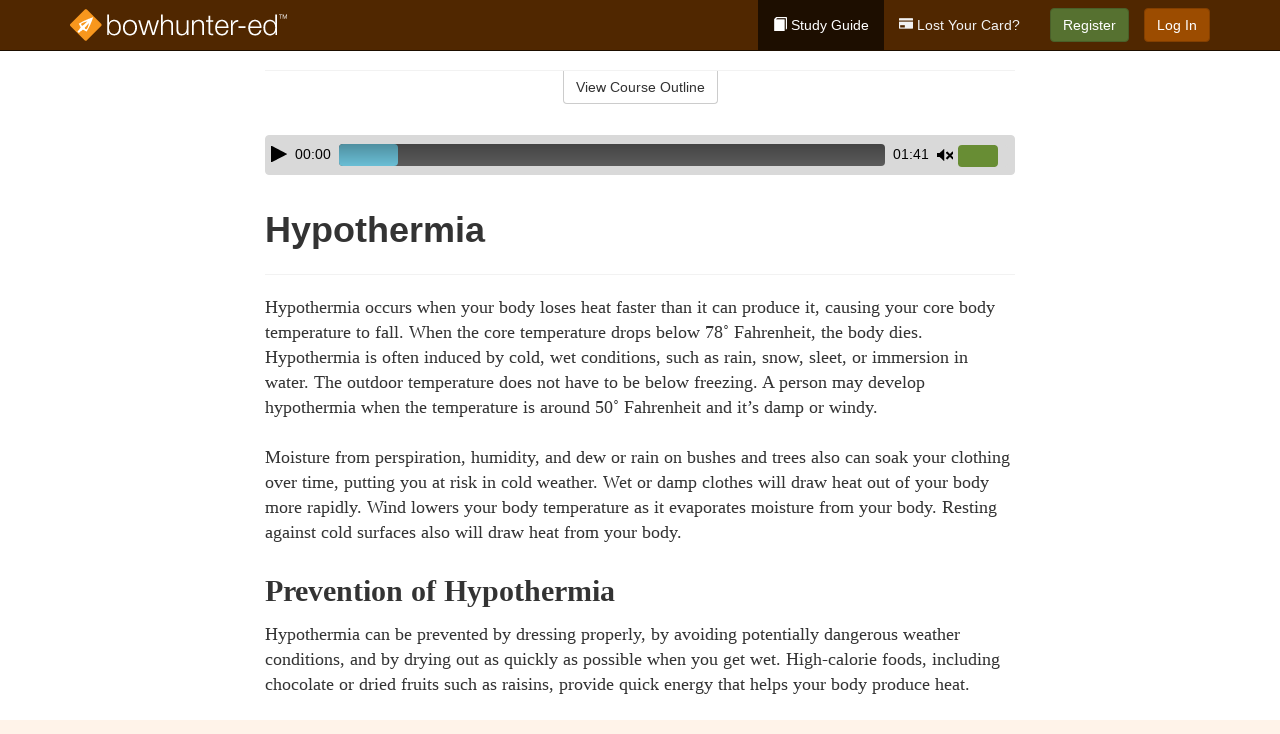

--- FILE ---
content_type: text/html; charset=utf-8
request_url: https://www.bowhunter-ed.com/arizona/studyGuide/Hypothermia/301004_1367/
body_size: 12603
content:
<!doctype html>
<html lang="en" class="bowhunter ">
  <head>
    <meta charset="utf-8">
    <title>Hypothermia</title>
    <meta name="viewport" content="width=device-width, initial-scale=1">
    <script data-cfasync="false" data-report-only="off" data-prompt="1" data-ui-shadow-root="open" data-tracker-overrides="GoogleConsentMode:analytics_storage=SaleOfInfo,Analytics;ad_storage=SaleOfInfo,Advertising;ad_personalization=SaleOfInfo,Advertising" src="https://transcend-cdn.com/cm/83b16c33-9e0f-4235-a30b-542ff0278e7f/airgap.js"></script>
    <script src="https://unpkg.com/stimulus@2.0.0/dist/stimulus.umd.js"></script><script src="/assets/gtm-data-layer-463da5ae7e414d9cfe21ef206ce6fb5c962280efd95223ede095409f320661ff.js"></script><script src="/assets/segment-analytics-76c2719ef1a65f9730df9694975e5fd7f0bba250369be69c50506b5ff9f718dc.js"></script>
    <script>
  var KELP = KELP || {};
  KELP.env = {
    environment : "production",
    assetsUrl   : "https://assets.kalkomey.com",
    segmentWriteKey : "0SzrVV265iAzr3l9KFk2EulIqx9kgiIZ",
    segmentEnabled : false
  }
  
</script>
    
      <link rel="icon" type="image/png" sizes="32x32" href="/bowhunter/favicon-32x32.png?v=n7TXlnjj18">
  <link rel="icon" type="image/png" sizes="16x16" href="/bowhunter/favicon-16x16.png?v=n7TXlnjj18">

<link rel="apple-touch-icon" sizes="180x180" href="/bowhunter/apple-touch-icon.png?v=n7TXlnjj18">
<link rel="manifest" href="/bowhunter/site.webmanifest?v=n7TXlnjj18">
<link rel="mask-icon" href="/bowhunter/bowhunter-pinned-tab.svg?v=n7TXlnjj18" color="#f8971d">
<link rel="shortcut icon" href="/bowhunter/favicon.ico?v=n7TXlnjj18">
<meta name="apple-mobile-web-app-title" content="Bowhunter Ed">
<meta name="application-name" content="Bowhunter Ed">


    
    
    
    <link rel="stylesheet" href="/assets/application-417d554aa89e0b06dadb9389cf1ebc21b7bfa32d5c5ba068a5d887583092252d.css" media="all" />
    <link rel="stylesheet" href="/assets/bowhunter/site_bs3-1f5ac4555b6d2bdea4be8ea0f75a73d7b06841e40edcc99e4e1a8af2d6e3b6c4.css" media="all" />
    
    
      <script>
    window.dataLayer = window.dataLayer || []
    dataLayer.push({
      'state': 'AZ',
      'course_name': 'Arizona Bowhunter Ed Course',
      'course_id': '301004',
      'student_first_name': '',
      'student_last_name': '',
      'student_email': '',
      'student_postal_code': '',
      'student_phone': '',
      'student_age': '',
      'unit': '7',
      'topic': '4',
      'page_rank': '0'
    });
    window.dataLayer.push({'studentID': 'NULL'});
    (function(w,d,s,l,i){w[l]=w[l]||[];w[l].push({'gtm.start':
    new Date().getTime(),event:'gtm.js'});var f=d.getElementsByTagName(s)[0],
    j=d.createElement(s),dl=l!='dataLayer'?'&l='+l:'';j.async=true;j.src=
    'https://www.googletagmanager.com/gtm.js?id='+i+dl;f.parentNode.insertBefore(j,f);
    })(window,document,'script','dataLayer','GTM-K438T78');
  </script>

    <script>
      window.dataLayer = window.dataLayer || [];
      function gtag() {
        dataLayer.push(arguments);
      }
      gtag("js", new Date());
      gtag("config", "GTM-K438T78");
      gtag("set", "developer_id.dODQ2Mj", true);
      gtag('config', "GTM-K438T78", { "ads_data_redaction": true });
    </script>

    
    <script src="//static.tapfiliate.com/tapfiliate.js" type="text/javascript" async></script>
<script type="text/javascript">
  (function(t,a,p){t.TapfiliateObject=a;t[a]=t[a]||function(){
  (t[a].q=t[a].q||[]).push(arguments)}})(window,'tap');

  tap('create', '4377-e8d9e6');
  tap('detect');
</script>
    <!-- Transifex placeholder - SMB -->

    
    <script src="/assets/bowhunter/preload-2fbd62fa71253879c3a1c87a6f07878ac2fb7b997714aeace42eafc5bc0313c2.js"></script>
    <meta name="csrf-param" content="authenticity_token" />
<meta name="csrf-token" content="z5xSoFjODro5ZTk-YD2eNb1t-DYbkzl0jm6NI22OAjGXy8_91vz-Jp4ZhGIGQrO869OfLX3Q8or9FFADlTGXvQ" />
      <script>
    !function(c,n,r,t){if(!c[r]){var i,d,p=[];d="PROD"!==t&&t?"STAGING"===t?"https://cdn.gladly.qa/gladly/chat-sdk/widget.js":t:"https://cdn.gladly.com/chat-sdk/widget.js",c[r]={init:function(){i=arguments;var e={then:function(t){return p.push({type:"t",next:t}),e},catch:function(t){return p.push({type:"c",next:t}),e}};return e}},c.__onHelpAppHostReady__=function(t){if(delete c.__onHelpAppHostReady__,(c[r]=t).loaderCdn=d,i)for(var e=t.init.apply(t,i),n=0;n<p.length;n++){var a=p[n];e="t"===a.type?e.then(a.next):e.catch(a.next)}},function(){try{var t=n.getElementsByTagName("script")[0],e=n.createElement("script");e.async=!0,e.src=d+"?q="+(new Date).getTime(),t.parentNode.insertBefore(e,t)}catch(t){}}()}}
    (window,document,'Gladly','PROD');

    window.gladlyConfig = {
      appId: 'kalkomey.com-bowhunter-ed'
    };

    document.addEventListener("DOMContentLoaded", function() {
      function checkForGladlyChatContainer() {
        const gladlyChatContainer = document.getElementById("gladlyChat_container");
        if (gladlyChatContainer) {
          clearInterval(intervalId);
          ignoreGladlyContainerForTransifex(gladlyChatContainer);
        }
      }

      const intervalId = setInterval(checkForGladlyChatContainer, 1000);

      function ignoreGladlyContainerForTransifex(gladlyChatContainer) {
        gladlyChatContainer.classList.add('notranslate');
      }
    });
  </script>

  
  <body data-controller="gtm-data-layer segment-analytics">

      <!-- Google Tag Manager (noscript) -->
  <noscript><iframe src="https://www.googletagmanager.com/ns.html?id=GTM-K438T78" height="0" width="0" style="display:none;visibility:hidden"></iframe></noscript>
  <!-- End Google Tag Manager (noscript) -->

    <!--[if lt IE 11]>
<div class="container center" style="margin-bottom: 18px;">
  <p class="alert alert-warning"><strong>Your browser is <em>out-of-date!</em></strong> You must <a href="https://browsehappy.com/">upgrade to a different browser</a> to experience this site.</p>
</div>
<![endif]-->

    
<a href="#main" class="sr-only sr-only-focusable skip-to-main">Skip to main content</a>

<nav class="navbar navbar-inverse navbar-fixed-top" aria-label="global">
  <div class="container">
    <div class="navbar-header">
      <button type="button" class="navbar-toggle collapsed" data-toggle="collapse" data-target="#header-nav-items" aria-expanded="false">
        <span class="sr-only">Toggle navigation</span>
        <span class="icon-bar"></span>
        <span class="icon-bar"></span>
        <span class="icon-bar"></span>
      </button>
      
<a class="navbar-brand" href="/">
  <img src="https://assets.kalkomey.com/bowhunter/images/fm/bowhunter-ed-logo-rev.svg" alt="Bowhunter-ed.com" width="217" height="32">
</a>

    </div>

    <div class="collapse navbar-collapse" id="header-nav-items">
      <ul class="nav navbar-nav navbar-right">
        <li class="active">
          <a href="/arizona/studyGuide/301004/"><span class="glyphicon glyphicon-book" aria-hidden="true"></span> Study Guide</a>
        </li>
          <li>
            <a href="//#card-replacement"><span class="glyphicon glyphicon-credit-card" aria-hidden="true"></span> Lost Your Card?</a>
          </li>
        <li >
          <p class="navbar-btn">
            <a id="nav_sign_up_start" class="btn btn-success student-event" href="/arizona/sign-up/">Register</a>
          </p>
        </li>
      <li>
        <p class="navbar-btn">
          <a href="https://www.bowhunter-ed.com/accounts/sign_in/" class="btn btn-primary">Log In</a>
        </p>
      </li>
</ul>

    </div>
  </div>
</nav>


    <main id="main">
      
      <div class="alert-banner">
  <noscript>
    <div class="container">
      <div class="alert alert-warning" role="alert">
        <p><strong>This site requires JavaScript.</strong> Your browser either doesn’t support JavaScript or you have it turned off.</p>
        <p>For this page to function correctly, please enable JavaScript and then refresh the page.</p>
      </div>
    </div>
  </noscript>


</div>

      


<div class="container">
  <div class="row">
    <div class="col-md-10 col-md-offset-1 col-lg-8 col-lg-offset-2">
      <div id="course-progress-nav">
        <hr class="mt-3 mb-0 border-b border-gray-700">
        <div class="panel panel-default course-nav">
          <div class="panel-heading sr-only" id="course-nav-heading">
            <h2 class="panel-title">Course Outline</h2>
          </div>
          <div id="course-nav-panel" class="panel-collapse collapse" aria-labelledby="course-nav-heading">
            <div class="panel-body" id="course-outline">
              <nav aria-label="study guide">
  <ul>
    <li>
      <button class="btn btn-link unit" type="button" data-toggle="collapse" data-target="#u1154" aria-expanded="false" aria-controls="u1154">Unit 1: Introduction to Bowhunting</button>
        <ul id="u1154" class="collapse">
            <li>
              <button class="btn btn-link topic" type="button" data-toggle="collapse" data-target="#u1154-t1155" aria-expanded="false" aria-controls="u1154-t1155">Topic 1: How Bowhunting Developed</button>
                <ul id="u1154-t1155" class="collapse complete">
                    <li><a class="page" href="/arizona/studyGuide/The-History-of-Modern-Bowhunting/301004_1156/">The History of Modern Bowhunting</a></li>
                    <li><a class="page" href="/arizona/studyGuide/Video-The-Bowhunting-Tradition/301004_1157/">Video: The Bowhunting Tradition</a></li>
                    <li><a class="page" href="/arizona/studyGuide/The-Fathers-of-Bowhunting/301004_1158/">The Fathers of Bowhunting</a></li>
                    <li><a class="page" href="/arizona/studyGuide/Development-of-Bowhunting-Equipment/301004_1159/">Development of Bowhunting Equipment</a></li>
                </ul>
            </li>
            <li>
              <button class="btn btn-link topic" type="button" data-toggle="collapse" data-target="#u1154-t1160" aria-expanded="false" aria-controls="u1154-t1160">Topic 2: The Sport of Bowhunting</button>
                <ul id="u1154-t1160" class="collapse complete">
                    <li><a class="page" href="/arizona/studyGuide/Video-Why-Bowhunt/301004_1161/">Video: Why Bowhunt</a></li>
                    <li><a class="page" href="/arizona/studyGuide/Bowhunting-and-Its-Benefits/301004_1162/">Bowhunting and Its Benefits</a></li>
                    <li><a class="page" href="/arizona/studyGuide/Challenges-of-Hunting-With-a-Bow-and-Arrow/301004_1163/">Challenges of Hunting With a Bow and Arrow</a></li>
                    <li><a class="page" href="/arizona/studyGuide/Why-People-Hunt-With-a-Bow/301004_1164/">Why People Hunt With a Bow</a></li>
                </ul>
            </li>
            <li>
              <button class="btn btn-link topic" type="button" data-toggle="collapse" data-target="#u1154-t1165" aria-expanded="false" aria-controls="u1154-t1165">Topic 3: Bowhunter Education</button>
                <ul id="u1154-t1165" class="collapse complete">
                    <li><a class="page" href="/arizona/studyGuide/The-International-Bowhunter-Education-Program-IBEP/301004_1166/">The International Bowhunter Education Program (IBEP)</a></li>
                    <li><a class="page" href="/arizona/studyGuide/Bill-Wadsworth-and-the-History-of-Bowhunter-Education/301004_1167/">Bill Wadsworth and the History of Bowhunter Education</a></li>
                    <li><a class="page" href="/arizona/studyGuide/Why-Bowhunter-Education/301004_143028/">Why Bowhunter Education</a></li>
                    <li><a class="page" href="/arizona/studyGuide/How-Bowhunter-Education-Is-Funded/301004_1168/">How Bowhunter Education Is Funded</a></li>
                    <li><a class="page" href="/arizona/studyGuide/Bowhunter-s-Resource-Directory/301004_1169/">Bowhunter's Resource Directory</a></li>
                </ul>
            </li>
        </ul>
    </li>
    <li>
      <button class="btn btn-link unit" type="button" data-toggle="collapse" data-target="#u1171" aria-expanded="false" aria-controls="u1171">Unit 2: Understanding Wildlife</button>
        <ul id="u1171" class="collapse">
            <li>
              <button class="btn btn-link topic" type="button" data-toggle="collapse" data-target="#u1171-t1172" aria-expanded="false" aria-controls="u1171-t1172">Topic 1: Wildlife Conservation</button>
                <ul id="u1171-t1172" class="collapse complete">
                    <li><a class="page" href="/arizona/studyGuide/Conservation-and-Preservation/301004_1173/">Conservation and Preservation</a></li>
                    <li><a class="page" href="/arizona/studyGuide/Lessons-in-Wildlife-Management/301004_1174/">Lessons in Wildlife Management</a></li>
                    <li><a class="page" href="/arizona/studyGuide/The-North-American-Model-of-Wildlife-Conservation/301004_143029/">The North American Model of Wildlife Conservation</a></li>
                    <li><a class="page" href="/arizona/studyGuide/Habitat-Management/301004_1175/">Habitat Management</a></li>
                    <li><a class="page" href="/arizona/studyGuide/Carrying-Capacity/301004_1176/">Carrying Capacity</a></li>
                    <li><a class="page" href="/arizona/studyGuide/The-Hunter-s-Role-in-Wildlife-Conservation/301004_1177/">The Hunter's Role in Wildlife Conservation</a></li>
                    <li><a class="page" href="/arizona/studyGuide/Wildlife-Diseases/301004_141235/">Wildlife Diseases</a></li>
                </ul>
            </li>
            <li>
              <button class="btn btn-link topic" type="button" data-toggle="collapse" data-target="#u1171-t1178" aria-expanded="false" aria-controls="u1171-t1178">Topic 2: Wildlife Management and Conservation Principles</button>
                <ul id="u1171-t1178" class="collapse complete">
                    <li><a class="page" href="/arizona/studyGuide/The-Wildlife-Manager-s-Role/301004_1179/">The Wildlife Manager's Role</a></li>
                    <li><a class="page" href="/arizona/studyGuide/Wildlife-Management-Practices/301004_1180/">Wildlife Management Practices</a></li>
                    <li><a class="page" href="/arizona/studyGuide/Beneficial-Habitat-Management-Practices/301004_1181/">Beneficial Habitat Management Practices</a></li>
                </ul>
            </li>
            <li>
              <button class="btn btn-link topic" type="button" data-toggle="collapse" data-target="#u1171-t1182" aria-expanded="false" aria-controls="u1171-t1182">Topic 3: Wildlife Identification</button>
                <ul id="u1171-t1182" class="collapse complete">
                    <li><a class="page" href="/arizona/studyGuide/Developing-Wildlife-Identification-Skills/301004_1183/">Developing Wildlife Identification Skills</a></li>
                    <li><a class="page" href="/arizona/studyGuide/Identifying-Types-of-Deer/301004_1184/">Identifying Types of Deer</a></li>
                </ul>
            </li>
        </ul>
    </li>
    <li>
      <button class="btn btn-link unit" type="button" data-toggle="collapse" data-target="#u1186" aria-expanded="false" aria-controls="u1186">Unit 3: Safe and Responsible Bowhunting</button>
        <ul id="u1186" class="collapse">
            <li>
              <button class="btn btn-link topic" type="button" data-toggle="collapse" data-target="#u1186-t1187" aria-expanded="false" aria-controls="u1186-t1187">Topic 1: Archery and Bowhunting Safety</button>
                <ul id="u1186-t1187" class="collapse complete">
                    <li><a class="page" href="/arizona/studyGuide/Archery-Safety/301004_1188/">Archery Safety</a></li>
                    <li><a class="page" href="/arizona/studyGuide/Bowhunting-Safety/301004_1189/">Bowhunting Safety</a></li>
                    <li><a class="page" href="/arizona/studyGuide/Think-Safety-Checklist/301004_1190/">Think Safety Checklist</a></li>
                </ul>
            </li>
            <li>
              <button class="btn btn-link topic" type="button" data-toggle="collapse" data-target="#u1186-t1191" aria-expanded="false" aria-controls="u1186-t1191">Topic 2: Responsible Bowhunting</button>
                <ul id="u1186-t1191" class="collapse complete">
                    <li><a class="page" href="/arizona/studyGuide/What-Does-Responsibility-Mean-for-the-Bowhunter/301004_1192/">What Does Responsibility Mean for the Bowhunter?</a></li>
                    <li><a class="page" href="/arizona/studyGuide/Bowhunting-Regulations/301004_1193/">Bowhunting Regulations</a></li>
                    <li><a class="page" href="/arizona/studyGuide/Know-the-Law/301004_1194/">Know the Law</a></li>
                    <li><a class="page" href="/arizona/studyGuide/Ethics/301004_1195/">Ethics</a></li>
                </ul>
            </li>
            <li>
              <button class="btn btn-link topic" type="button" data-toggle="collapse" data-target="#u1186-t1196" aria-expanded="false" aria-controls="u1186-t1196">Topic 3: Responsible Bowhunters Show Respect</button>
                <ul id="u1186-t1196" class="collapse complete">
                    <li><a class="page" href="/arizona/studyGuide/Know-and-Respect-Your-Personal-Limitations/301004_1197/">Know and Respect Your Personal Limitations</a></li>
                    <li><a class="page" href="/arizona/studyGuide/Respect-Your-Equipment/301004_1198/">Respect Your Equipment</a></li>
                    <li><a class="page" href="/arizona/studyGuide/Respect-the-Landowner/301004_1199/">Respect the Landowner</a></li>
                    <li><a class="page" href="/arizona/studyGuide/Respect-Game-Animals-and-Resources/301004_1200/">Respect Game Animals and Resources</a></li>
                    <li><a class="page" href="/arizona/studyGuide/Respect-Your-Hunting-Companions/301004_1201/">Respect Your Hunting Companions</a></li>
                    <li><a class="page" href="/arizona/studyGuide/Respect-Non-Hunters/301004_1202/">Respect Non-Hunters</a></li>
                </ul>
            </li>
            <li>
              <button class="btn btn-link topic" type="button" data-toggle="collapse" data-target="#u1186-t1203" aria-expanded="false" aria-controls="u1186-t1203">Topic 4: Bowhunting's Public Image</button>
                <ul id="u1186-t1203" class="collapse complete">
                    <li><a class="page" href="/arizona/studyGuide/Speaking-and-Acting-Responsibly/301004_1204/">Speaking and Acting Responsibly</a></li>
                    <li><a class="page" href="/arizona/studyGuide/Positive-Actions-by-Responsible-Bowhunters/301004_1205/">Positive Actions by Responsible Bowhunters</a></li>
                    <li><a class="page" href="/arizona/studyGuide/The-Bowhunter-s-Creed/301004_1206/">The Bowhunter's Creed</a></li>
                </ul>
            </li>
        </ul>
    </li>
    <li>
      <button class="btn btn-link unit" type="button" data-toggle="collapse" data-target="#u1208" aria-expanded="false" aria-controls="u1208">Unit 4: Know Your Bow and Arrow</button>
        <ul id="u1208" class="collapse">
            <li>
              <button class="btn btn-link topic" type="button" data-toggle="collapse" data-target="#u1208-t1209" aria-expanded="false" aria-controls="u1208-t1209">Topic 1: The Bow</button>
                <ul id="u1208-t1209" class="collapse complete">
                    <li><a class="page" href="/arizona/studyGuide/Bows-Are-Short-Range-Hunting-Tools/301004_1210/">Bows Are Short-Range Hunting Tools</a></li>
                    <li><a class="page" href="/arizona/studyGuide/Bow-Selection/301004_1211/">Bow Selection</a></li>
                    <li><a class="page" href="/arizona/studyGuide/Dominant-or-Master-Eye/301004_1212/">Dominant or Master Eye</a></li>
                </ul>
            </li>
            <li>
              <button class="btn btn-link topic" type="button" data-toggle="collapse" data-target="#u1208-t1213" aria-expanded="false" aria-controls="u1208-t1213">Topic 2: Types of Bows</button>
                <ul id="u1208-t1213" class="collapse complete">
                    <li><a class="page" href="/arizona/studyGuide/The-Longbow/301004_1214/">The Longbow</a></li>
                    <li><a class="page" href="/arizona/studyGuide/The-Recurve-Bow/301004_1215/">The Recurve Bow</a></li>
                    <li><a class="page" href="/arizona/studyGuide/The-Compound-Bow/301004_1216/">The Compound Bow</a></li>
                </ul>
            </li>
            <li>
              <button class="btn btn-link topic" type="button" data-toggle="collapse" data-target="#u1208-t1217" aria-expanded="false" aria-controls="u1208-t1217">Topic 3: The Arrow</button>
                <ul id="u1208-t1217" class="collapse complete">
                    <li><a class="page" href="/arizona/studyGuide/The-Shaft/301004_1218/">The Shaft</a></li>
                    <li><a class="page" href="/arizona/studyGuide/Fletching/301004_1219/">Fletching</a></li>
                    <li><a class="page" href="/arizona/studyGuide/The-Nock-and-the-String-Loop/301004_1220/">The Nock and the String Loop</a></li>
                </ul>
            </li>
            <li>
              <button class="btn btn-link topic" type="button" data-toggle="collapse" data-target="#u1208-t1221" aria-expanded="false" aria-controls="u1208-t1221">Topic 4: Arrow Points</button>
                <ul id="u1208-t1221" class="collapse complete">
                    <li><a class="page" href="/arizona/studyGuide/Types-of-Arrow-Points/301004_1222/">Types of Arrow Points</a></li>
                    <li><a class="page" href="/arizona/studyGuide/Broadheads/301004_1223/">Broadheads</a></li>
                    <li><a class="page" href="/arizona/studyGuide/Types-of-Broadheads/301004_1224/">Types of Broadheads</a></li>
                </ul>
            </li>
            <li>
              <button class="btn btn-link topic" type="button" data-toggle="collapse" data-target="#u1208-t1225" aria-expanded="false" aria-controls="u1208-t1225">Topic 5: Matching Arrows With Your Bow</button>
                <ul id="u1208-t1225" class="collapse complete">
                    <li><a class="page" href="/arizona/studyGuide/Importance-of-Matching-Arrows-to-Your-Bow/301004_1226/">Importance of Matching Arrows to Your Bow</a></li>
                    <li><a class="page" href="/arizona/studyGuide/Spine-and-Archer-s-Paradox/301004_1227/">Spine and Archer's Paradox</a></li>
                    <li><a class="page" href="/arizona/studyGuide/Arrow-Shaft-Length-and-Labeling/301004_1228/">Arrow Shaft Length and Labeling</a></li>
                    <li><a class="page" href="/arizona/studyGuide/Checking-Alignment/301004_1229/">Checking Alignment</a></li>
                </ul>
            </li>
            <li>
              <button class="btn btn-link topic" type="button" data-toggle="collapse" data-target="#u1208-t1230" aria-expanded="false" aria-controls="u1208-t1230">Topic 6: Bowhunting Accessories</button>
                <ul id="u1208-t1230" class="collapse complete">
                    <li><a class="page" href="/arizona/studyGuide/Accessories/301004_1231/">Accessories</a></li>
                    <li><a class="page" href="/arizona/studyGuide/More-Accessories/301004_1232/">More Accessories</a></li>
                </ul>
            </li>
            <li>
              <button class="btn btn-link topic" type="button" data-toggle="collapse" data-target="#u1208-t1233" aria-expanded="false" aria-controls="u1208-t1233">Topic 7: Bowhunting Equipment Review</button>
                <ul id="u1208-t1233" class="collapse complete">
                    <li><a class="page" href="/arizona/studyGuide/Video-Gearing-Up/301004_1234/">Video: Gearing Up</a></li>
                </ul>
            </li>
        </ul>
    </li>
    <li>
      <button class="btn btn-link unit" type="button" data-toggle="collapse" data-target="#u1236" aria-expanded="false" aria-controls="u1236">Unit 5: Preparation Before the Hunt</button>
        <ul id="u1236" class="collapse">
            <li>
              <button class="btn btn-link topic" type="button" data-toggle="collapse" data-target="#u1236-t1237" aria-expanded="false" aria-controls="u1236-t1237">Topic 1: The Well-Dressed Bowhunter</button>
                <ul id="u1236-t1237" class="collapse complete">
                    <li><a class="page" href="/arizona/studyGuide/Clothing-Selection-Is-Critical/301004_1238/">Clothing Selection Is Critical</a></li>
                    <li><a class="page" href="/arizona/studyGuide/Staying-Warm-in-Cold-Weather/301004_1239/">Staying Warm in Cold Weather</a></li>
                    <li><a class="page" href="/arizona/studyGuide/Staying-Dry-in-Wet-Weather/301004_1240/">Staying Dry in Wet Weather</a></li>
                    <li><a class="page" href="/arizona/studyGuide/The-Invisible-Bowhunter/301004_1241/">The Invisible Bowhunter</a></li>
                </ul>
            </li>
            <li>
              <button class="btn btn-link topic" type="button" data-toggle="collapse" data-target="#u1236-t1242" aria-expanded="false" aria-controls="u1236-t1242">Topic 2: Bow Shooting Basics</button>
                <ul id="u1236-t1242" class="collapse complete">
                    <li><a class="page" href="/arizona/studyGuide/Six-Basic-Steps-for-Shooting/301004_1243/">Six Basic Steps for Shooting</a></li>
                    <li><a class="page" href="/arizona/studyGuide/Video-Archery-Practice/301004_1244/">Video: Archery Practice</a></li>
                    <li><a class="page" href="/arizona/studyGuide/Bow-Shooting-Errors/301004_1245/">Bow-Shooting Errors</a></li>
                    <li><a class="page" href="/arizona/studyGuide/Basic-Target-Practice/301004_1246/">Basic Target Practice</a></li>
                </ul>
            </li>
            <li>
              <button class="btn btn-link topic" type="button" data-toggle="collapse" data-target="#u1236-t1247" aria-expanded="false" aria-controls="u1236-t1247">Topic 3: Perfecting Your Archery Skills</button>
                <ul id="u1236-t1247" class="collapse complete">
                    <li><a class="page" href="/arizona/studyGuide/Sighting-In/301004_1248/">Sighting-In</a></li>
                    <li><a class="page" href="/arizona/studyGuide/Advanced-Archery-Practice-for-the-Hunt/301004_1249/">Advanced Archery Practice for the Hunt</a></li>
                    <li><a class="page" href="/arizona/studyGuide/Stump-Shooting-and-Yukon-Roving/301004_1250/">Stump Shooting and Yukon Roving</a></li>
                </ul>
            </li>
            <li>
              <button class="btn btn-link topic" type="button" data-toggle="collapse" data-target="#u1236-t1251" aria-expanded="false" aria-controls="u1236-t1251">Topic 4: Judging Distances</button>
                <ul id="u1236-t1251" class="collapse complete">
                    <li><a class="page" href="/arizona/studyGuide/Distance-Judging-Is-Critical-for-Shot-Placement/301004_1252/">Distance Judging Is Critical for Shot Placement</a></li>
                    <li><a class="page" href="/arizona/studyGuide/Distance-Judging-Methods/301004_1253/">Distance Judging Methods</a></li>
                    <li><a class="page" href="/arizona/studyGuide/Actual-Distance-Judging-Exercise/301004_1254/">Actual Distance Judging Exercise</a></li>
                </ul>
            </li>
            <li>
              <button class="btn btn-link topic" type="button" data-toggle="collapse" data-target="#u1236-t1255" aria-expanded="false" aria-controls="u1236-t1255">Topic 5: Preparing to Hunt Your Quarry</button>
                <ul id="u1236-t1255" class="collapse complete">
                    <li><a class="page" href="/arizona/studyGuide/Study-Your-Quarry/301004_1256/">Study Your Quarry</a></li>
                    <li><a class="page" href="/arizona/studyGuide/Scout-the-Hunting-Area/301004_1257/">Scout the Hunting Area</a></li>
                </ul>
            </li>
        </ul>
    </li>
    <li>
      <button class="btn btn-link unit" type="button" data-toggle="collapse" data-target="#u1259" aria-expanded="false" aria-controls="u1259">Unit 6: Methods of Bowhunting</button>
        <ul id="u1259" class="collapse">
            <li>
              <button class="btn btn-link topic" type="button" data-toggle="collapse" data-target="#u1259-t1260" aria-expanded="false" aria-controls="u1259-t1260">Topic 1: Ways to Bowhunt</button>
                <ul id="u1259-t1260" class="collapse complete">
                    <li><a class="page" href="/arizona/studyGuide/Video-Bowhunting-Methods/301004_1261/">Video: Bowhunting Methods</a></li>
                </ul>
            </li>
            <li>
              <button class="btn btn-link topic" type="button" data-toggle="collapse" data-target="#u1259-t1262" aria-expanded="false" aria-controls="u1259-t1262">Topic 2: Ground Bowhunting Methods</button>
                <ul id="u1259-t1262" class="collapse complete">
                    <li><a class="page" href="/arizona/studyGuide/Still-Hunting-Stalking-and-Glassing/301004_1263/">Still Hunting, Stalking, and Glassing</a></li>
                    <li><a class="page" href="/arizona/studyGuide/Ground-Blinds/301004_1264/">Ground Blinds</a></li>
                    <li><a class="page" href="/arizona/studyGuide/Pit-Blinds/301004_1265/">Pit Blinds</a></li>
                </ul>
            </li>
            <li>
              <button class="btn btn-link topic" type="button" data-toggle="collapse" data-target="#u1259-t1266" aria-expanded="false" aria-controls="u1259-t1266">Topic 3: Hunting From Elevated Stands</button>
                <ul id="u1259-t1266" class="collapse complete">
                    <li><a class="page" href="/arizona/studyGuide/Introduction-to-Elevated-Stands/301004_1267/">Introduction to Elevated Stands</a></li>
                    <li><a class="page" href="/arizona/studyGuide/Types-of-Portable-Tree-Stands/301004_1268/">Types of Portable Tree Stands</a></li>
                    <li><a class="page" href="/arizona/studyGuide/Portable-Tree-Stands-Hang-On-Stands/301004_1269/">Portable Tree Stands: Hang-On Stands</a></li>
                    <li><a class="page" href="/arizona/studyGuide/Portable-Tree-Stands-Climbing-Stands/301004_1270/">Portable Tree Stands: Climbing Stands</a></li>
                    <li><a class="page" href="/arizona/studyGuide/Portable-Tree-Stands-Ladder-Stands/301004_1271/">Portable Tree Stands: Ladder Stands</a></li>
                    <li><a class="page" href="/arizona/studyGuide/Tripods-Quadpods-or-Tower-Stands-Free-Standing/301004_1272/">Tripods, Quadpods, or Tower Stands  (Free-Standing)</a></li>
                    <li><a class="page" href="/arizona/studyGuide/Judging-Distances-From-Elevated-Stands/301004_1273/">Judging Distances From Elevated Stands</a></li>
                </ul>
            </li>
            <li>
              <button class="btn btn-link topic" type="button" data-toggle="collapse" data-target="#u1259-t1275" aria-expanded="false" aria-controls="u1259-t1275">Topic 4: Elevated Stand Safety</button>
                <ul id="u1259-t1275" class="collapse complete">
                    <li><a class="page" href="/arizona/studyGuide/Protect-Against-Accidental-Falls/301004_1276/">Protect Against Accidental Falls</a></li>
                    <li><a class="page" href="/arizona/studyGuide/Tree-Stand-Safety-Study/301004_1277/">Tree Stand Safety Study</a></li>
                    <li><a class="page" href="/arizona/studyGuide/Inspecting-and-Preparing-Stands/301004_1278/">Inspecting and Preparing Stands</a></li>
                    <li><a class="page" href="/arizona/studyGuide/Selecting-a-Stand-Location/301004_1279/">Selecting a Stand Location</a></li>
                    <li><a class="page" href="/arizona/studyGuide/Video-Preparing-to-Hunt-From-a-Tree-Stand/301004_1280/">Video: Preparing to Hunt From a Tree Stand</a></li>
                    <li><a class="page" href="/arizona/studyGuide/Fall-Arrest-Systems-FASs/301004_1281/">Fall-Arrest Systems (FASs)</a></li>
                    <li><a class="page" href="/arizona/studyGuide/Video-Hunting-From-a-Tree-Stand/301004_1282/">Video: Hunting From a Tree Stand</a></li>
                    <li><a class="page" href="/arizona/studyGuide/Hauling-Hunting-Equipment-Into-a-Stand/301004_1283/">Hauling Hunting Equipment Into a Stand</a></li>
                </ul>
            </li>
            <li>
              <button class="btn btn-link topic" type="button" data-toggle="collapse" data-target="#u1259-t1284" aria-expanded="false" aria-controls="u1259-t1284">Topic 5: Scents, Lures, Game Call, and Decoys</button>
                <ul id="u1259-t1284" class="collapse complete">
                    <li><a class="page" href="/arizona/studyGuide/Scents-and-Lures/301004_1285/">Scents and Lures</a></li>
                    <li><a class="page" href="/arizona/studyGuide/Cover-Scents-and-Attractants/301004_1286/">Cover Scents and Attractants</a></li>
                    <li><a class="page" href="/arizona/studyGuide/White-Tailed-Deer-Tips/301004_1287/">White-Tailed Deer Tips</a></li>
                    <li><a class="page" href="/arizona/studyGuide/Game-Calls/301004_1288/">Game Calls</a></li>
                    <li><a class="page" href="/arizona/studyGuide/Decoys/301004_143030/">Decoys</a></li>
                </ul>
            </li>
            <li>
              <button class="btn btn-link topic" type="button" data-toggle="collapse" data-target="#u1259-t1289" aria-expanded="false" aria-controls="u1259-t1289">Topic 6: Bowfishing</button>
                <ul id="u1259-t1289" class="collapse complete">
                    <li><a class="page" href="/arizona/studyGuide/Bowfishing-Overview/301004_1290/">Bowfishing Overview</a></li>
                    <li><a class="page" href="/arizona/studyGuide/Bowfishing-Equipment/301004_1291/">Bowfishing Equipment</a></li>
                </ul>
            </li>
        </ul>
    </li>
    <li>
      <button class="btn btn-link unit" type="button" data-toggle="collapse" data-target="#u1293" aria-expanded="false" aria-controls="u1293">Unit 7: Shot Placement and Recovery Techniques</button>
        <ul id="u1293" class="collapse">
            <li>
              <button class="btn btn-link topic" type="button" data-toggle="collapse" data-target="#u1293-t1294" aria-expanded="false" aria-controls="u1293-t1294">Topic 1: Shot Impact</button>
                <ul id="u1293-t1294" class="collapse complete">
                    <li><a class="page" href="/arizona/studyGuide/How-Arrows-and-Bullets-Differ/301004_1295/">How Arrows and Bullets Differ</a></li>
                    <li><a class="page" href="/arizona/studyGuide/How-a-Broadhead-Causes-Death/301004_1296/">How a Broadhead Causes Death</a></li>
                    <li><a class="page" href="/arizona/studyGuide/Sharp-Broadheads-Are-Essential/301004_1297/">Sharp Broadheads Are Essential</a></li>
                </ul>
            </li>
            <li>
              <button class="btn btn-link topic" type="button" data-toggle="collapse" data-target="#u1293-t1298" aria-expanded="false" aria-controls="u1293-t1298">Topic 2: Shot Placement</button>
                <ul id="u1293-t1298" class="collapse complete">
                    <li><a class="page" href="/arizona/studyGuide/Proper-Shot-Placement-Is-Critical/301004_1299/">Proper Shot Placement Is Critical</a></li>
                    <li><a class="page" href="/arizona/studyGuide/Chest-Cavity-The-Main-Vital-Area/301004_1300/">Chest Cavity: The Main Vital Area</a></li>
                    <li><a class="page" href="/arizona/studyGuide/Video-Locating-the-Vital-Area/301004_107779/">Video: Locating the Vital Area</a></li>
                    <li><a class="page" href="/arizona/studyGuide/Abdominal-Cavity/301004_1301/">Abdominal Cavity</a></li>
                    <li><a class="page" href="/arizona/studyGuide/Shots-Outside-the-Main-Body-Cavities/301004_1302/">Shots Outside the Main Body Cavities</a></li>
                    <li><a class="page" href="/arizona/studyGuide/Spine-Shots/301004_1303/">Spine Shots</a></li>
                    <li><a class="page" href="/arizona/studyGuide/Special-Situation-Large-Bears/301004_1304/">Special Situation: Large Bears</a></li>
                </ul>
            </li>
            <li>
              <button class="btn btn-link topic" type="button" data-toggle="collapse" data-target="#u1293-t1305" aria-expanded="false" aria-controls="u1293-t1305">Topic 3: Shot Strategy</button>
                <ul id="u1293-t1305" class="collapse complete">
                    <li><a class="page" href="/arizona/studyGuide/Plan-and-Practice-Your-Shot-Strategy/301004_1306/">Plan and Practice Your Shot Strategy</a></li>
                    <li><a class="page" href="/arizona/studyGuide/Ethical-Hunting-and-the-Risks-of-Long-Shots/301004_1307/">Ethical Hunting and the Risks of Long Shots</a></li>
                    <li><a class="page" href="/arizona/studyGuide/Animation-Choosing-the-Proper-Shot-Angle/301004_1308/">Animation: Choosing the Proper Shot Angle</a></li>
                    <li><a class="page" href="/arizona/studyGuide/Consider-Your-Location/301004_1309/">Consider Your Location</a></li>
                    <li><a class="page" href="/arizona/studyGuide/Video-Taking-Effective-Shots/301004_1310/">Video: Taking Effective Shots</a></li>
                </ul>
            </li>
            <li>
              <button class="btn btn-link topic" type="button" data-toggle="collapse" data-target="#u1293-t1311" aria-expanded="false" aria-controls="u1293-t1311">Topic 4: Choose the Proper Shot Angle</button>
                <ul id="u1293-t1311" class="collapse complete">
                    <li><a class="page" href="/arizona/studyGuide/Shot-Angles-Broadside/301004_1312/">Shot Angles: Broadside</a></li>
                    <li><a class="page" href="/arizona/studyGuide/Shot-Angles-Quartering-Away/301004_1313/">Shot Angles: Quartering-Away</a></li>
                    <li><a class="page" href="/arizona/studyGuide/Shot-Angles-Quartering-Toward/301004_1314/">Shot Angles: Quartering-Toward</a></li>
                    <li><a class="page" href="/arizona/studyGuide/Shot-Angles-Head-On-and-Rear-End/301004_1315/">Shot Angles: Head-On and Rear-End</a></li>
                    <li><a class="page" href="/arizona/studyGuide/Video-Choosing-the-Best-Shot-Angles/301004_1316/">Video: Choosing the Best Shot Angles</a></li>
                </ul>
            </li>
            <li>
              <button class="btn btn-link topic" type="button" data-toggle="collapse" data-target="#u1293-t1317" aria-expanded="false" aria-controls="u1293-t1317">Topic 5: Setting Up the Perfect Shot</button>
                <ul id="u1293-t1317" class="collapse complete">
                    <li><a class="page" href="/arizona/studyGuide/Planning-for-a-Perfect-Shot/301004_1318/">Planning for a Perfect Shot</a></li>
                    <li><a class="page" href="/arizona/studyGuide/Picking-the-Right-Moment-to-Shoot/301004_1319/">Picking the Right Moment to Shoot</a></li>
                    <li><a class="page" href="/arizona/studyGuide/Why-Shots-Go-Wrong/301004_1320/">Why Shots Go Wrong</a></li>
                    <li><a class="page" href="/arizona/studyGuide/Jumping-the-String/301004_1321/">Jumping the String</a></li>
                    <li><a class="page" href="/arizona/studyGuide/Video-Shot-Selection/301004_1322/">Video: Shot Selection</a></li>
                </ul>
            </li>
            <li>
              <button class="btn btn-link topic" type="button" data-toggle="collapse" data-target="#u1293-t1323" aria-expanded="false" aria-controls="u1293-t1323">Topic 6: Big Game Recovery</button>
                <ul id="u1293-t1323" class="collapse complete">
                    <li><a class="page" href="/arizona/studyGuide/Steps-for-a-Successful-Recovery/301004_1324/">Steps for a Successful Recovery</a></li>
                    <li><a class="page" href="/arizona/studyGuide/Attention-to-Clues/301004_1325/">Attention to Clues</a></li>
                    <li><a class="page" href="/arizona/studyGuide/When-to-Begin-Recovery/301004_1326/">When to Begin Recovery</a></li>
                    <li><a class="page" href="/arizona/studyGuide/Trailing-Game-and-Blood-Sign/301004_1327/">Trailing Game and Blood Sign</a></li>
                    <li><a class="page" href="/arizona/studyGuide/White-Tailed-Deer-Hair-Can-Give-Clues/301004_1328/">White-Tailed Deer Hair Can Give Clues</a></li>
                    <li><a class="page" href="/arizona/studyGuide/Lost-Sign/301004_1329/">Lost Sign</a></li>
                    <li><a class="page" href="/arizona/studyGuide/Nighttime-Tracking/301004_1330/">Nighttime Tracking</a></li>
                </ul>
            </li>
            <li>
              <button class="btn btn-link topic" type="button" data-toggle="collapse" data-target="#u1293-t1331" aria-expanded="false" aria-controls="u1293-t1331">Topic 7: Field Care of Game</button>
                <ul id="u1293-t1331" class="collapse complete">
                    <li><a class="page" href="/arizona/studyGuide/Approaching-Downed-Game/301004_1332/">Approaching Downed Game</a></li>
                    <li><a class="page" href="/arizona/studyGuide/Field-Care-Basics/301004_1333/">Field Care Basics</a></li>
                    <li><a class="page" href="/arizona/studyGuide/Field-Dressing-Techniques/301004_1334/">Field Dressing Techniques</a></li>
                    <li><a class="page" href="/arizona/studyGuide/Game-Care-Kit/301004_1335/">Game Care Kit</a></li>
                    <li><a class="page" href="/arizona/studyGuide/Moving-a-Big-Game-Animal/301004_1336/">Moving a Big Game Animal</a></li>
                    <li><a class="page" href="/arizona/studyGuide/About-Game-Meat/301004_1337/">About Game Meat</a></li>
                </ul>
            </li>
            <li>
              <button class="btn btn-link topic" type="button" data-toggle="collapse" data-target="#u1293-t1338" aria-expanded="false" aria-controls="u1293-t1338">Topic 8: Putting It All Together</button>
                <ul id="u1293-t1338" class="collapse complete">
                    <li><a class="page" href="/arizona/studyGuide/Video-Hey-I-Got-One/301004_1339/">Video: Hey, I Got One</a></li>
                </ul>
            </li>
        </ul>
    </li>
    <li>
      <button class="btn btn-link unit" type="button" data-toggle="collapse" data-target="#u1341" aria-expanded="false" aria-controls="u1341">Unit 8: Outdoor Preparedness</button>
        <ul id="u1341" class="collapse">
            <li>
              <button class="btn btn-link topic" type="button" data-toggle="collapse" data-target="#u1341-t1342" aria-expanded="false" aria-controls="u1341-t1342">Topic 1: Importance of Planning and Preparation</button>
                <ul id="u1341-t1342" class="collapse complete">
                    <li><a class="page" href="/arizona/studyGuide/Preparing-for-Risks/301004_1343/">Preparing for Risks</a></li>
                    <li><a class="page" href="/arizona/studyGuide/Preparing-a-Hunting-Plan/301004_1344/">Preparing a Hunting Plan</a></li>
                    <li><a class="page" href="/arizona/studyGuide/Planning-a-Bowhunting-Trip-Far-Away/301004_1345/">Planning a Bowhunting Trip Far Away</a></li>
                    <li><a class="page" href="/arizona/studyGuide/Primary-Hazards/301004_1346/">Primary Hazards</a></li>
                    <li><a class="page" href="/arizona/studyGuide/Gearing-Up-for-Safety/301004_1347/">Gearing Up for Safety</a></li>
                    <li><a class="page" href="/arizona/studyGuide/Survival-Kit/301004_1348/">Survival Kit</a></li>
                </ul>
            </li>
            <li>
              <button class="btn btn-link topic" type="button" data-toggle="collapse" data-target="#u1341-t1349" aria-expanded="false" aria-controls="u1341-t1349">Topic 2: First Aid</button>
                <ul id="u1341-t1349" class="collapse complete">
                    <li><a class="page" href="/arizona/studyGuide/First-Aid-Bleeding-and-Arrow-Wounds/301004_1350/">First Aid: Bleeding and Arrow Wounds</a></li>
                    <li><a class="page" href="/arizona/studyGuide/First-Aid-Falls-and-Broken-Bones/301004_1351/">First Aid: Falls and Broken Bones</a></li>
                    <li><a class="page" href="/arizona/studyGuide/First-Aid-Kit/301004_1352/">First-Aid Kit</a></li>
                </ul>
            </li>
            <li>
              <button class="btn btn-link topic" type="button" data-toggle="collapse" data-target="#u1341-t1353" aria-expanded="false" aria-controls="u1341-t1353">Topic 3: Topographic Maps and Compasses</button>
                <ul id="u1341-t1353" class="collapse complete">
                    <li><a class="page" href="/arizona/studyGuide/Reading-a-Topographic-Map/301004_1354/">Reading a Topographic Map</a></li>
                    <li><a class="page" href="/arizona/studyGuide/Selecting-a-Compass/301004_1355/">Selecting a Compass</a></li>
                    <li><a class="page" href="/arizona/studyGuide/Red-Fred-in-the-Shed-Using-a-Compass/301004_1356/">Red Fred in the Shed: Using a Compass</a></li>
                    <li><a class="page" href="/arizona/studyGuide/Declination/301004_1357/">Declination</a></li>
                    <li><a class="page" href="/arizona/studyGuide/Plotting-Your-Progress/301004_1358/">Plotting Your Progress</a></li>
                    <li><a class="page" href="/arizona/studyGuide/Global-Positioning-System-GPS/301004_1359/">Global Positioning System (GPS)</a></li>
                </ul>
            </li>
            <li>
              <button class="btn btn-link topic" type="button" data-toggle="collapse" data-target="#u1341-t1360" aria-expanded="false" aria-controls="u1341-t1360">Topic 4: Survival Skills If You Get Lost</button>
                <ul id="u1341-t1360" class="collapse complete">
                    <li><a class="page" href="/arizona/studyGuide/If-You-Get-Lost/301004_1361/">If You Get Lost</a></li>
                    <li><a class="page" href="/arizona/studyGuide/Prepare-Shelter/301004_1362/">Prepare Shelter</a></li>
                    <li><a class="page" href="/arizona/studyGuide/Build-a-Fire/301004_1363/">Build a Fire</a></li>
                    <li><a class="page" href="/arizona/studyGuide/Signal-for-Help/301004_1364/">Signal for Help</a></li>
                    <li><a class="page" href="/arizona/studyGuide/Drink-Water-and-Eat-Food/301004_1365/">Drink Water and Eat Food</a></li>
                </ul>
            </li>
            <li>
              <button class="btn btn-link topic" type="button" data-toggle="collapse" data-target="#u1341-t1366" aria-expanded="false" aria-controls="u1341-t1366">Topic 5: Coping With Extreme Weather</button>
                <ul id="u1341-t1366" class="collapse complete">
                    <li><a class="page" href="/arizona/studyGuide/Hypothermia/301004_1367/">Hypothermia</a></li>
                    <li><a class="page" href="/arizona/studyGuide/Symptoms-and-Treatment-of-Hypothermia/301004_1368/">Symptoms and Treatment of Hypothermia</a></li>
                    <li><a class="page" href="/arizona/studyGuide/Heat-Exhaustion/301004_1369/">Heat Exhaustion</a></li>
                    <li><a class="page" href="/arizona/studyGuide/Heat-Stroke/301004_1370/">Heat Stroke</a></li>
                </ul>
            </li>
        </ul>
    </li>
  </ul>
</nav>

            </div>
          </div>
          <div class="panel-footer text-center">
            <button id="course-nav-toggle" class="btn btn-default" type="button" data-toggle="collapse" data-target="#course-nav-panel" aria-expanded="false" aria-controls="course-nav-panel">
              View Course Outline
            </button>
          </div>
        </div>
      </div>
    </div>
  </div>
  <div class="row">
    <div class="col-md-10 col-md-offset-1 col-lg-8 col-lg-offset-2">
      <article class="course-content">
        <a href="#course-content-header" class="sr-only">Skip audio player</a>
        <link rel="stylesheet" href="/assets/course-audio-07f3f94041a0ddb1a338eb13004f98f977d286cc2d81a1e85c6cc5a38a2d0b11.css" />
<audio id="courseAudio" class="mejs__bootstrap" controls lang="en"
  data-available-languages="en">
	<source id="defaultAudioSrc" src="https://d1gauvjdl5i2zn.cloudfront.net/en/audio/national/08-05-01.mp3" type="audio/mpeg" />
	<source id="mp4AudioSrc" src="https://d1gauvjdl5i2zn.cloudfront.net/en/audio/national/08-05-01.m4a" type="audio/mp4" />
	<source id="oggAudioSrc" src="https://d1gauvjdl5i2zn.cloudfront.net/en/audio/national/08-05-01.ogg" type="audio/ogg" />
</audio>

        <header id="course-content-header" class="page-header">
          <h1>Hypothermia</h1>
        </header> <!-- end .page-header -->
        <div class="content">
          <span tx-content="translate_urls" style="display: contents;">
  <p>Hypothermia occurs when your body loses heat faster than it can produce it, causing your core body temperature to fall. When the core temperature drops below 78˚ Fahrenheit, the body dies. Hypothermia is often induced by cold, wet conditions, such as rain, snow, sleet, or immersion in water. The outdoor temperature does not have to be below freezing. A person may develop hypothermia when the temperature is around 50˚ Fahrenheit and it’s damp or windy.</p>
<p>Moisture from perspiration, humidity, and dew or rain on bushes and trees also can soak your clothing over time, putting you at risk in cold weather. Wet or damp clothes will draw heat out of your body more rapidly. Wind lowers your body temperature as it evaporates moisture from your body. Resting against cold surfaces also will draw heat from your body.</p>

<h2>Prevention of Hypothermia</h2>
<p>Hypothermia can be prevented by dressing properly, by avoiding potentially dangerous weather conditions, and by drying out as quickly as possible when you get wet. High-calorie foods, including chocolate or dried fruits such as raisins, provide quick energy that helps your body produce heat.</p>



<aside class="panel panel-info panel-tip">
  <div class="panel-body">
    <p>The National Weather Service and Environment Canada issue a Wind Chill Advisory when wind chills are expected to reach -10°F (-23°C). A Wind Chill Warning will be issued when wind chills are expected to be -20°F (-29°C) or lower.</p>
  </div>
</aside>
</span>

<figure tx-content="translate_urls">
	<img src="https://ke-courses-production.s3.amazonaws.com/asset_files/production/178/attachments/original/wind-chill.jpg?1479748865" alt="Wind chill factor chart showing wind speed and air temperature - Frostbite occurs in 15 minutes or less"
   width="400"
  
   />
	<figcaption>
      <p>Wind chill is given in the body of this table.</p>
  </figcaption>
</figure>

        </div>
      </article>

      <ul class="list-inline course-location">
        <li><span class="label label-primary">Unit 8 of 8</span></li>
        <li><span class="label label-primary">Topic 5 of 5</span></li>
        <li><span class="label label-primary">Page 1 of 4</span></li>
      </ul>
      <div class="course-controls-group">
        <a class="btn btn-lg btn-default"
            href="/arizona/studyGuide/Drink-Water-and-Eat-Food/301004_1365/"
            rel="prev">
          Previous
        </a>
        <a class="btn btn-lg btn-success"
            href="/arizona/studyGuide/Symptoms-and-Treatment-of-Hypothermia/301004_1368/"
            rel="next">
          Next
        </a>
        <a class="btn btn-lg btn-block-xs btn-default study-guide-link"
            href="/arizona/studyGuide/301004/">
          Back to the Study Guide Index
        </a>
      </div><!-- end .course-controls-group -->

      
    </div>
  </div>
</div>


<!--  -->

    </main>

    <footer class="course-footer">
  <div class="container">
    <div class="row">
      <div id="about-program" class="col-sm-6">
          <a href="/">
            <img loading="lazy" class="wordmark" src="https://assets.kalkomey.com/bowhunter/images/fm/bowhunter-ed-logo.svg" alt="bowhunter-ed.com" width="218" height="32" />
          </a>
        <p>Bowhunter-ed.com is produced by Kalkomey Enterprises, LLC. Kalkomey is an official state-delegated provider that provides bowhunting education courses and certification and publishing bowhunting safety education materials.</p>
        <div class="social">
          <p class="h3">Follow Us</p>
          <ul class="list-inline list-social">
  <li>
    <a class="twitter" href="https://twitter.com/bowhunter_ed" rel="external noopener" target="_blank" title="Follow us on Twitter">Twitter</a>
  </li>
  <li>
    <a class="facebook" href="https://www.facebook.com/hunterEdcom" rel="external noopener" target="_blank" title="Follow us on Facebook">Facebook</a>
  </li>
  <li>
    <a class="pinterest" href="https://pinterest.com/hunteredcom/" rel="external noopener" target="_blank" title="Follow us on Pinterest">Pinterest</a>
  </li>
  <li>
    <a class="youtube" href="https://www.youtube.com/channel/UCvnBa32IwGoXZd9zGVx2XLA" rel="external noopener" target="_blank" title="Subscribe to our YouTube channel">YouTube</a>
  </li>
</ul>

        </div>
      </div>
      <div id="state-course" class="col-sm-6">
        <h3 class="fs-4 fw-normal">The Arizona Bowhunter Ed Course</h3>
<p>Bowhunter Ed is committed to Bowhunter education safety. We work with the Arizona Game and Fish Department to produce Bowhunter safety education that&rsquo;s accurate, interesting, and easy to understand.</p>
      </div>
    </div>

    <nav>
      <ul class="list-unstyled">
        <li class="top"><a href="#top">Top ⬆</a></li>

        <li><a href="/site/login/">Log In</a></li>
        <li><a href="/#select-your-course">Select Another State Course</a></li>

          <li><a href="//">Home</a></li>
          <li><a href="/arizona/sign-up/">Register</a></li>
        <li><a href="https://todayshunter.com/" target="_blank" rel="external noopener">Today’s Hunter</a></li>
      </ul>
    </nav>

    <div class="kalkomey-info row">
      <div class="col-sm-6 col-md-4">
        <p class="h3">More Online Recreational Safety Courses from Kalkomey</p>
        <ul id="program-sites" class="list-unstyled">
  <li>
      <img loading="lazy" src="https://assets.kalkomey.com/boater/images/fm/boat-ed-logo.svg" height="24" width="107" alt="Online Boating License Courses">
  </li>
  <li>
      <img loading="lazy" src="https://assets.kalkomey.com/hunter/images/fm/hunter-ed-logo.svg?v=1" height="24" width="122" alt="Official State Hunter Education Courses">
  </li>
  <li>
      <img loading="lazy" src="https://assets.kalkomey.com/crossbow/images/fm/crossbow-ed-logo.svg" height="24" width="158" alt="Official State Crossbow Education Courses">
  </li>
  <li>
      <img loading="lazy" src="https://assets.kalkomey.com/offroader/images/fm/offroad-ed-logo.svg" height="24" width="131" alt="Official State Offroad Vehicle Education Courses">
  </li>
  <li>
      <img loading="lazy" src="https://assets.kalkomey.com/snowmobiler/images/fm/snowmobile-ed-logo.svg" height="24" width="179" alt="Official State Snowmobile Vehicle Education Courses">
  </li>
  <li>
      <img loading="lazy" src="https://assets.kalkomey.com/concealedcarry/images/fm/concealedcarry-ed-logo.svg" height="24" width="196" alt="Comprehensive Online Concealed Carry Course">
  </li>
  <li>
      <img loading="lazy" src="https://assets.kalkomey.com/ilearntoboat/images/fm/ilearntoboat-logo.svg" height="20" width="144" alt="Interactive Boating Course">
  </li>
  <li>
      <img loading="lazy" src="https://assets.kalkomey.com/ilearntohunt/images/fm/ilearntohunt-logo-color.png" height="20" width="144" alt="Interactive Hunting Course">
  </li>
  <li>
      <img loading="lazy" src="https://assets.kalkomey.com/shared/images/logos/dronecourse-logo.svg" height="24" width="146" alt="Drone License Course">
  </li>
</ul>

      </div>

      <div class="col-sm-6 col-md-4">
        <p class="h3">Customer Support</p>
        <p>We provide support Monday through Friday from 8AM to 8PM CST and Saturday and Sunday from 8AM to 5PM CST.</p>
        <p class="h4">Phone</p>
        <a href="tel:1-800-830-2268">1-800-830-2268</a>
      </div>

      <div class="col-sm-6 col-md-4">
        <p class="h3">About Kalkomey Enterprises, LLC</p>
        <p>Kalkomey is the official provider of recreational safety education materials for all 50 states. We provide online boating and hunting and other recreational safety education. <a rel="external" title="Kalkomey’s press resources" href="https://www.kalkomey.com/#home-news">View press releases.</a></p>
        <p>Bowhunter Ed is produced by <a href="https://www.kalkomey.com" rel="external">Kalkomey Enterprises, LLC</a>.</p>
        <address>
          224 W. Campbell Rd. #512<br>
          Richardson, TX 75080<br>
          1-800-830-2268<br>
        </address>
      </div>
    </div>

    <small class="copyright">
      <a href="https://www.kalkomey.com" rel="external">
        <img loading="lazy" class="kalkomey-logo" src="https://assets.kalkomey.com/shared/images/logos/kalkomey-logo.svg" alt="Kalkomey logo" width="128" height="32" />
      </a>
      <a class="text-nowrap" href="/copyright/">&copy; 2005&ndash;2026 All rights reserved.</a>
      <span id="privacy-and-terms-of-use"><a id="privacy-policy-link" class="text-nowrap" href="/privacypolicy/">Privacy Policy</a><span class="with-privacy-choices">, </span><span class="no-privacy-choices"> and </span><a class="text-nowrap" href="/terms/">Terms of Use</a><span class="with-privacy-choices"> and </span><a class="your-privacy-choices with-privacy-choices text-nowrap" href="#">Your Privacy Choices</a><span>.</span></span>
    </small>
  </div>
</footer>


    
    <script src="/assets/bowhunter/site_bs3-cc8a2ba97b1776f80f358b7c6f69b576c6df6d7d419936e592bb44d0214e2183.js" data-turbolinks-track="true"></script>
    <script src="/assets/application-380b75f823ad4a7d485c94314f19070c68eefe0d03b04c494a8158dbf9fc93a5.js"></script>
      <script src="/assets/course_content-817a8146d57529d392f7abb77f5566ca6428a57c5d608e84e967c51ce2228af5.js"></script>
  <script src="//ajax.googleapis.com/ajax/libs/swfobject/2.2/swfobject.js"></script>

  <script>
    $(function(){
      $('#course-nav-panel').on('show.bs.collapse', function(){
        $('#course-nav-toggle').html('Close Course Outline');
      }).on('hide.bs.collapse', function(){
        $('#course-nav-toggle').html('View Course Outline');
      })
    });
  </script>

<script>
  $('document').ready(function() {
    var ContentsNavigator = {
      init: function() {
        this.$toggle_container = $('#contents-toggle-container');
        this.$contents_list_container = $('#contents-list-container');

        this.setupListeners();
      },
      setupListeners: function() {
        var self = this;
        $('.contents-toggle-text').on('click', function(e) {
          self.toggleContents(e);
        });
      },
      toggleContents: function(e) {
        e.preventDefault();

        var self = this;

        if (this.$toggle_container.hasClass('opened')) {
          this.$toggle_container.removeClass('opened');
          this.$contents_list_container.css('height', 0);
        }
        else {
          this.$toggle_container.addClass('opened');
          this.$contents_list_container.css('height', this.getAdjustedContainerHeight());
        }
      },
      getAdjustedContainerHeight: function() {
        return ($(window).height() - this.$toggle_container.offset().top - 110);
      }
    };
    ContentsNavigator.init();
    $('#intro-modal').modal('show');
    $('#intro-modal').on('hidden', function() {
      $.ajaxSetup({
        timeout: 5000,
        cache: false,
        dataType: 'script',
        async: true,
        type: 'POST'
      });
    });
  });
</script>
  <script>
    $(document).on('click','.navbar-collapse.in',function(e) {
      if( $(e.target).is('a') ) {
          $(this).collapse('hide');
      }
    });
  </script>

    
    
    

    
    <script src="https://maps.googleapis.com/maps/api/js?key=AIzaSyBNNAOurIfJGm3qlkI2CN_6YCg4hQ0kxrM&amp;libraries=places&amp;callback=setGooglePlacesApiLoaded" async="async" defer="defer" data-turbo-eval="false"></script>
  </body>
</html>
